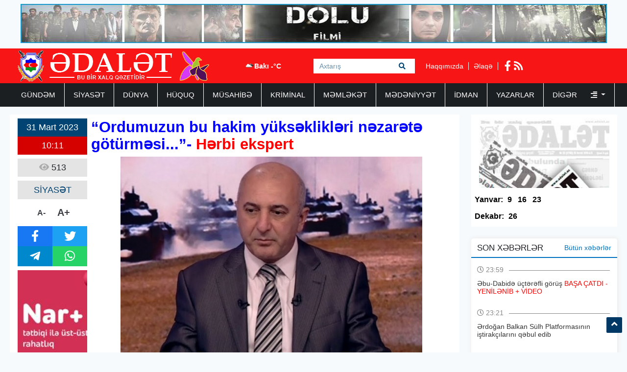

--- FILE ---
content_type: text/html; charset=UTF-8
request_url: https://www.adalet.az/az/posts/detail/ordumuzun-bu-hakim-yukseklikleri-nezarete-goturmesi-herbi-ekspert-1680243985
body_size: 7767
content:
<!doctype html>
<html lang="az">
<head>
    <!-- Required meta tags -->
    <meta charset="utf-8">
    <meta name="viewport" content="width=device-width, initial-scale=1, shrink-to-fit=no">
    <title>    “Ordumuzun bu hakim yüksəklikləri nəzarətə götürməsi...”- Hərbi ekspert
</title>

        <meta name="description" content="&ldquo;Azərbaycan Ordusunun Zabux və Cağazur arasında olan hakim y&uuml;ksə" />
    <meta property="og:image" content="https://eu2.contabostorage.com/71933ea89b5a4d0ca528a15679956e5d:adalet/uploads/img/posts/2023/03/31/18jpg-1680243985.jpg" />
    <meta property="og:image:width" content="640" />
    <meta property="og:image:height" content="360" />
    <meta property="og:locale" content="az_AZ" />
    <meta property="og:type" content="article" />
    <meta property="og:title" content="“Ordumuzun bu hakim yüksəklikləri nəzarətə götürməsi...”- Hərbi ekspert" />
    <meta property="og:description" content="&ldquo;Azərbaycan Ordusunun Zabux və Cağazur arasında olan hakim y&uuml;ksə" />
    <meta property="og:url" content="https://www.adalet.az/az/posts/detail/ordumuzun-bu-hakim-yukseklikleri-nezarete-goturmesi-herbi-ekspert-1680243985" />
    <meta property="og:site_name" content="worldinfo.az" />
    <meta property="og:updated_time" content="2026-01-24T07:02:06+04:00" />
    <meta property="article:published_time" content="1970-01-01T04:00:00+04:00" />
    <meta property="article:modified_time" content="2023-03-31T06:26:25+04:00" />
    <meta name="twitter:card" content="summary_large_image" />
    <meta name="twitter:title" content="“Ordumuzun bu hakim yüksəklikləri nəzarətə götürməsi...”- Hərbi ekspert" />
    <meta name="twitter:description" content="&ldquo;Azərbaycan Ordusunun Zabux və Cağazur arasında olan hakim y&uuml;ksə" />
    <meta name="twitter:image" content="https://eu2.contabostorage.com/71933ea89b5a4d0ca528a15679956e5d:adalet/uploads/img/posts/2023/03/31/18jpg-1680243985.jpg" />
    <meta name="twitter:image:width" content="640" />
    <meta name="twitter:image:height" content="360" />
    <link rel="canonical" href="https://www.adalet.az/az/posts/detail/ordumuzun-bu-hakim-yukseklikleri-nezarete-goturmesi-herbi-ekspert-1680243985" />
    
    <!-- Bootstrap CSS -->
    <link rel="stylesheet" href="https://www.adalet.az/frontend/bootstrap/css/bootstrap.min.css">

    <link rel="stylesheet" href="https://www.adalet.az/frontend/slick/slick.css">
    <link rel="stylesheet" href="https://www.adalet.az/frontend/slick/slick-theme.css">
    <link rel="stylesheet" href="https://www.adalet.az/frontend/css/style.css?v2">
    <link rel="stylesheet" href="https://www.adalet.az/frontend/fontawesome/css/all.min.css">
    <link rel="stylesheet" href="https://www.adalet.az/frontend/calendar-archive/css/ion.calendar.css">
    <link rel="stylesheet" href="https://www.adalet.az/frontend/fancybox/fancybox.css">
        <link rel="stylesheet" href="https://www.adalet.az/frontend/css/details.css?v1">

    <script type="137935787b68ba43dfbb896c-text/javascript">
    window.digitalks=window.digitalks||new function(){var t=this;t._e=[],t._c={},t.config=function(c){var i;t._c=c,t._c.script_id?((i=document.createElement("script")).src="//data.digitalks.az/v1/scripts/"+t._c.script_id+"/track.js?&cb="+Math.random(),i.async=!0,document.head.appendChild(i)):console.error("digitalks: script_id cannot be empty!")};["track","identify"].forEach(function(c){t[c]=function(){t._e.push([c].concat(Array.prototype.slice.call(arguments,0)))}})};
    
    digitalks.config({
        script_id: "90342c9c-4d8a-4279-990f-2901963e399f",
        page_url: location.href,
        referrer: document.referrer
    })
    </script>
    
    </head>
<body>
    <div class="container p-2"><a href="https://www.youtube.com/watch?v=x3mvS2eQRkI" target="_blank"><img src="https://www.adalet.az/frontend/img/top_banner.jpg" width="100%" height="80px"></a></div>
    <header class="container-fluid p-0 header">
        <div class="container p-0">
            <div class="row p-0 m-0" height="70px">
                <div class="col-4 h-left ps-3 pt-1">
                    <a href="https://www.adalet.az/az"><img src="https://www.adalet.az/uploads/img/logo.11317.png" height="64px" alt="adalet.az header logo"></a>
                </div>
                <div class="col-4 h-center p-0">
                    <div class="cw-info">
                        <ul class="valute-list">
                            <li>
                                <img src="https://openweathermap.org/img/w/04d.png" width="19px" height="19px">
                                Bakı -°C
                            </li>
                                                    </ul>
                    </div>
                    <form class="form search-box" action="https://www.adalet.az/az/search" method="get">
                        <input class="form-control rounded-0 search-text" type="text" name="q" placeholder="Axtarış">
                        <button type="submit" class="btn search-btn">
                            <i class="fas fa-search"></i>
                        </button>
                    </form>
                </div>
                <div class="col-4 h-right">
                    <div class="h-pages">
                        <a href="https://www.adalet.az/az/haqqimizda">Haqqımızda</a>
                        <a href="https://www.adalet.az/az/elaqe">Əlaqə</a>
                    </div>
                    <div class="h-socials">
                                                <a target="_blank" href="https://www.facebook.com/adalet.az/"><i class="fab fa-facebook-f"></i></a>                                                                                                <a href="https://www.adalet.az/az/feed"><i class="fas fa-rss"></i></a>
                    </div>
                </div>
            </div>
        </div>
    </header>
    <div class="container-fluid navbar-back">
        <div class="container menu p-0">
            <nav class="navbar navbar-expand navbar-custom py-0">
                <ul class="navbar-nav py-0">
                                                                                                    <li class="nav-item">
                                <a class="nav-link " href="https://www.adalet.az/az/category/gundem">GÜNDƏM </a>
                            </li>
                                                                                                                            <li class="nav-item">
                                <a class="nav-link " href="https://www.adalet.az/az/category/siyaset">SİYASƏT </a>
                            </li>
                                                                                                                            <li class="nav-item">
                                <a class="nav-link " href="https://www.adalet.az/az/category/dunya">DÜNYA </a>
                            </li>
                                                                                                                            <li class="nav-item">
                                <a class="nav-link " href="https://www.adalet.az/az/category/huquq">HÜQUQ </a>
                            </li>
                                                                                                                            <li class="nav-item">
                                <a class="nav-link " href="https://www.adalet.az/az/category/musahibe">MÜSAHİBƏ </a>
                            </li>
                                                                                                                            <li class="nav-item">
                                <a class="nav-link " href="https://www.adalet.az/az/category/kriminal">KRİMİNAL </a>
                            </li>
                                                                                                                            <li class="nav-item">
                                <a class="nav-link " href="https://www.adalet.az/az/category/memleket">MƏMLƏKƏT </a>
                            </li>
                                                                                                                            <li class="nav-item">
                                <a class="nav-link " href="https://www.adalet.az/az/category/medeniyyet">MƏDƏNİYYƏT </a>
                            </li>
                                                                                                                            <li class="nav-item">
                                <a class="nav-link " href="https://www.adalet.az/az/category/idman">İDMAN </a>
                            </li>
                                                                                                                            <li class="nav-item">
                                <a class="nav-link " href="https://www.adalet.az/az/category/yazarlar">YAZARLAR </a>
                            </li>
                                                                                                <li class="nav-item dropdown">
                                <a class="nav-link dropdown-toggle border-0" href="#" id="navbarDropdown" role="button" data-bs-toggle="dropdown" aria-expanded="false">
                                    Digər <i class="ms-4 fas fa-align-right"></i>
                                </a>
                                <ul class="dropdown-menu" aria-labelledby="navbarDropdown">
                                                                            <li class="nav-item">
                                            <a class="nav-link" href="https://www.adalet.az/az/category/hadise">HADİSƏ </a>
                                        </li>
                                                                            <li class="nav-item">
                                            <a class="nav-link" href="https://www.adalet.az/az/category/gunun-letifesi">GÜNÜN LƏTİFƏSİ </a>
                                        </li>
                                                                            <li class="nav-item">
                                            <a class="nav-link" href="https://www.adalet.az/az/category/edebiyyat">ƏDƏBİYYAT </a>
                                        </li>
                                                                            <li class="nav-item">
                                            <a class="nav-link" href="https://www.adalet.az/az/category/layihe">LAYİHƏ </a>
                                        </li>
                                                                            <li class="nav-item">
                                            <a class="nav-link" href="https://www.adalet.az/az/category/sou-biznes">ŞOU-BİZNES </a>
                                        </li>
                                                                            <li class="nav-item">
                                            <a class="nav-link" href="https://www.adalet.az/az/category/moda">MODA </a>
                                        </li>
                                                                            <li class="nav-item">
                                            <a class="nav-link" href="https://www.adalet.az/az/category/avtomabil">AVTOMABİL </a>
                                        </li>
                                                                            <li class="nav-item">
                                            <a class="nav-link" href="https://www.adalet.az/az/category/saglamliq">SAĞLAMLIQ </a>
                                        </li>
                                                                            <li class="nav-item">
                                            <a class="nav-link" href="https://www.adalet.az/az/category/texnologiya">TEXNOLOGİYA </a>
                                        </li>
                                                                            <li class="nav-item">
                                            <a class="nav-link" href="https://www.adalet.az/az/category/maraqli">MARAQLI </a>
                                        </li>
                                                                            <li class="nav-item">
                                            <a class="nav-link" href="https://www.adalet.az/az/category/media">MEDİA </a>
                                        </li>
                                                                            <li class="nav-item">
                                            <a class="nav-link" href="https://www.adalet.az/az/category/test4">ANALİZ </a>
                                        </li>
                                                                            <li class="nav-item">
                                            <a class="nav-link" href="https://www.adalet.az/az/category/iqtisadiyyat">İQTİSADİYYAT </a>
                                        </li>
                                                                            <li class="nav-item">
                                            <a class="nav-link" href="https://www.adalet.az/az/category/elm-ve-tehsil">ELM VƏ TƏHSİL </a>
                                        </li>
                                                                            <li class="nav-item">
                                            <a class="nav-link" href="https://www.adalet.az/az/category/rubrika">RUBRİKA </a>
                                        </li>
                                                                            <li class="nav-item">
                                            <a class="nav-link" href="https://www.adalet.az/az/category/foto-qaleriya">Foto Qaleriya </a>
                                        </li>
                                                                            <li class="nav-item">
                                            <a class="nav-link" href="https://www.adalet.az/az/category/video-qaleriya">Video Qaleriya </a>
                                        </li>
                                                                    </ul>
                            </li>
                                                            </ul>
            </nav>
        </div>
    </div>

    <main class="main p-0 my-3">
    <section class="container p-0">
        <div class="row m-0 p-0">
            <div class="col-9 writer-lists ps-0">
                <div class="row m-0 p-2 bg-white">
                    <div class="row m-0 p-0">
                        <div class="col-2 p-0 ps-2 d-flex flex-column align-items-center">
                            <div class="row m-0 p-0 da-datetime d-flex flex-column w-100">
                                <span class="d-inline-block text-center dad-date p-2">
                                    31 Mart 2023
                                </span>
                                <span class="d-inline-block text-center dad-time p-2">
                                    10:11
                                </span>
                            </div>
                            <div class="da-view-count text-center p-2 mt-2 w-100"><i class="fa fa-eye"></i> 513</div>
                            <div class="da-news-cat-name text-center p-2 mt-2 w-100">SİYASƏT</div>
                            <div class="da-letter-size p-2 mt-2 d-flex flex-row w-75 justify-content-center align-items-center">
                                <a class="minus" href="javascript:ts('font_size',-1)" title="A- Balacalaşdır">A-</a>
                                <a href="javascript:ts('font_size',1)" title="A+ Böyüt">A+</a>
                            </div>
                            <div class="d-flex flex-column p-0 mt-2 w-100 bg-dark da-social">
                                <div class="row p-0 m-0">
                                    <a target="_popup" class="col-6 p-2 text-white fb" href="#"><i class="fab fa-facebook-f"></i></a>
                                    <a target="_popup" class="col-6 p-2 text-white tw" href="#"><i class="fab fa-twitter"></i></a>
                                </div>
                                <div class="row p-0 m-0">
                                    <a target="_popup" class="col-6 p-2 text-white tg" href="#"><i class="fab fa-telegram-plane"></i></a>
                                    <a target="_popup" class="col-6 p-2 text-white wp" href="#"><i class="fab fa-whatsapp"></i></a>
                                </div>
                            </div>
                            <div class="w-100 p-0 mt-2">
                                <a href="http://www.nar.az" target="_blank"><img src="https://www.adalet.az/frontend/img/post_banner.jpg" class="w-100"></a>
                            </div>
                        </div>
                        <div class="col-10 p-2 pt-0 d-flex flex-column" id="font_size">
                            <h1 class="pb-2 details-title"><strong><span style="color:#0000ff">“Ordumuzun bu hakim yüksəklikləri nəzarətə götürməsi...”-</span> <span style="color:#ff0000">Hərbi ekspert</span></strong></h1>
                            <img src="https://eu2.contabostorage.com/71933ea89b5a4d0ca528a15679956e5d:adalet/uploads/img/posts/2023/03/31/18jpg-1680243985.jpg" width="100%" height="420px">
                            <div class="py-2 details-full-text">
                                <p><strong>&ldquo;Azərbaycan Ordusunun Zabux və Cağazur arasında olan hakim y&uuml;ksəklikləri, orda m&ouml;vcud olan əsas, yardım&ccedil;ı yolları nəzarətə g&ouml;t&uuml;rməsi &ccedil;ox vacib və əhəmiyyətli addımdır&rdquo;</strong></p>

<p><strong>Bunu Adalet.az-a a&ccedil;ıqlamasında hərbi ekspert Ədalət Verdiyev deyib. Ekspert bu yolların nəzarətə g&ouml;t&uuml;r&uuml;lməsiylə Ermənistandan Qarabağa daşınan silah-sursatın qarşısının alınacağını bildirib:</strong></p>

<p>&ldquo;Bu Azərbaycana Qarabağa Ermənistandan silah-sursat mina və digər daşınmaların qarşısını almağa k&ouml;mək edəcək. Eyni zamanda, Azərbaycan-Ermənistan sərhədinin La&ccedil;ın ərazisindən ke&ccedil;ən hissəsində nəzarəti bərp etməyə imkan verəcək. Digər tərəfdən isə bu Azərbaycan-Ermənistan arasında sərhəd ke&ccedil;id məntəqəsinin yaradılmasına da şərait yaradacaq&rdquo;.&nbsp;</p>

<p>Qeyd edək ki, M&uuml;dafiə Nazirliyinin yaydığı məlumata g&ouml;rə Azərbaycan Ordusu yeni La&ccedil;ın yolunun istifadəyə verilməsi ilə əlaqədar La&ccedil;ın rayonunun Cağazur və Zabux kəndləri arasında yerləşən bir ne&ccedil;ə hakim y&uuml;ksəklik, əsas və yardım&ccedil;ı yolları, eləcə də sərhədboyu geniş sahələri nəzarətə g&ouml;t&uuml;r&uuml;l&uuml;b.</p>

<p><strong>Vasif Əlih&uuml;seyn</strong></p>
                            </div>
                        </div>
                                            </div>
                    <div class="row m-0 p-2">
                        <div class="col-12 p-0 ca6-title">
                            <h2 class="ps-3"><i class="fa fa-square"></i> Digər Xəbərlər</h2>
                        </div>
                        <div class="col-12 p-0 ca6l-items" data-nosnippet>
                            <div class="row m-0 p-0">
                                                                <a href="https://www.adalet.az/az/posts/detail/xin-de-genisterkibli-kollegiya-iclas-kecirildi-1769181827" class="col-3 p-1">
    <img src="https://www.adalet.az/uploads/img/posts/2026/01/23/14jpg-1769181827.jpg" height="140px" width="100%">
        <span class="datetime d-block p-1" style="color: #000; font-size: 14px;">
        23 Yanvar 2026 19:23
    </span>
    <h3 class="p-1">XİN-də geniştərkibli kollegiya iclas keçirildi</h3>
</a>                                                                                                <a href="https://www.adalet.az/az/posts/detail/azerbaycan-ispaniya-emekdasligi-muzakire-olunub-1769180181" class="col-3 p-1">
    <img src="https://www.adalet.az/uploads/img/posts/2026/01/23/11jpg-1769180181.jpg" height="140px" width="100%">
        <span class="datetime d-block p-1" style="color: #000; font-size: 14px;">
        23 Yanvar 2026 18:44
    </span>
    <h3 class="p-1">Azərbaycan–İspaniya əməkdaşlığı müzakirə olunub</h3>
</a>                                                                                                <a href="https://www.adalet.az/az/posts/detail/milli-meclisin-sedri-sahibe-qafarova-ispaniya-kralligi-deputatlar-konqresinin-sedri-ile-gorusub-1769176337" class="col-3 p-1">
    <img src="https://www.adalet.az/uploads/img/posts/2026/01/23/6jpg-1769176337.jpg" height="140px" width="100%">
        <span class="datetime d-block p-1" style="color: #000; font-size: 14px;">
        23 Yanvar 2026 17:51
    </span>
    <h3 class="p-1">Milli Məclisin sədri Sahibə Qafarova İspaniya Krallığı Deputatlar Konqresinin sədri ilə görüşüb</h3>
</a>                                                                                                <a href="https://www.adalet.az/az/posts/detail/iran-ucun-qorxulu-ssenarisi-amerikali-analitikden-sensasion-yazi-1769175809" class="col-3 p-1">
    <img src="https://www.adalet.az/uploads/img/posts/2026/01/23/2jpg-1769175809.jpg" height="140px" width="100%">
        <span class="datetime d-block p-1" style="color: #000; font-size: 14px;">
        23 Yanvar 2026 17:42
    </span>
    <h3 class="p-1">İran üçün qorxulu ssenarisi - Amerikalı analitikdən SENSASİON YAZI</h3>
</a>                                 </div><div class="row m-0 p-0">                                                                 <a href="https://www.adalet.az/az/posts/detail/seyx-zayed-fondu-ilham-eliyev-haqqinda-paylasim-edib-1769174608" class="col-3 p-1">
    <img src="https://www.adalet.az/uploads/img/posts/2026/01/23/47jpg-1769174608.jpg" height="140px" width="100%">
        <span class="datetime d-block p-1" style="color: #000; font-size: 14px;">
        23 Yanvar 2026 17:22
    </span>
    <h3 class="p-1">Şeyx Zayed Fondu İlham Əliyev haqqında paylaşım edib</h3>
</a>                                                                                                <a href="https://www.adalet.az/az/posts/detail/milli-meclisin-insan-huquqlari-komitesinde-ilin-ilk-iclasi-kecirilib-1769173756" class="col-3 p-1">
    <img src="https://www.adalet.az/uploads/img/posts/2026/01/23/42jpg-1769173756.jpg" height="140px" width="100%">
        <span class="datetime d-block p-1" style="color: #000; font-size: 14px;">
        23 Yanvar 2026 17:08
    </span>
    <h3 class="p-1">Milli Məclisin İnsan hüquqları komitəsində ilin ilk iclası keçirilib</h3>
</a>                                                                                                <a href="https://www.adalet.az/az/posts/detail/sahibe-qafarova-azerbaycanla-ispaniya-arasinda-feal-siyasi-dialoq-movcuddur-1769173051" class="col-3 p-1">
    <img src="https://www.adalet.az/uploads/img/posts/2026/01/23/32jpeg-1769173051.jpeg" height="140px" width="100%">
        <span class="datetime d-block p-1" style="color: #000; font-size: 14px;">
        23 Yanvar 2026 16:56
    </span>
    <h3 class="p-1">Sahibə Qafarova: Azərbaycanla İspaniya arasında fəal siyasi dialoq mövcuddur</h3>
</a>                                                                                                <a href="https://www.adalet.az/az/posts/detail/t-1769157205" class="col-3 p-1">
    <img src="https://www.adalet.az/uploads/img/posts/2026/01/23/18jpg-1769157797.jpg" height="140px" width="100%">
        <span class="datetime d-block p-1" style="color: #000; font-size: 14px;">
        23 Yanvar 2026 12:26
    </span>
    <h3 class="p-1">“Putin ona görə münaqişəni həll edə bilmədi ki...” – Politoloq </h3>
</a>                                                                                            </div>
                        </div>
                    </div>
                </div>
            </div>
            <div class="col-3 pe-0">
                <div class="row m-0 p-0 pdfs p-1">
    <a href="https://www.adalet.az/az/pdf/list">
        <img src="https://www.adalet.az/frontend/img/pdf.jpg" class="p-0" height="150px" width="100%">
    </a>
            <ul class="pdf-list w-100 p-0 py-2">
        <li class="pdfl-item">Yanvar:</li>
                <li class="pdfl-item">
            <a href="https://www.adalet.az/uploads/documents/pdf/adalet 9 yanvar 2026pdf-1767897705.pdf" target="_blank">9</a>
        </li>
                <li class="pdfl-item">
            <a href="https://www.adalet.az/uploads/documents/pdf/adalet 16 yanvar 2025pdf-1768499925.pdf" target="_blank">16</a>
        </li>
                <li class="pdfl-item">
            <a href="https://www.adalet.az/uploads/documents/pdf/adalet 23 yanvar 2026pdf-1769106007.pdf" target="_blank">23</a>
        </li>
            </ul>
                <ul class="pdf-list w-100 p-0 py-2">
        <li class="pdfl-item">Dekabr:</li>
                <li class="pdfl-item">
            <a href="https://www.adalet.az/uploads/documents/pdf/adalet 26 dekabr 2025pdf-1766678923.pdf" target="_blank">26</a>
        </li>
            </ul>
        </div>
<div class="row p-0 m-0 mt-4 news-list">
    <div class="nl-title">
        <h1>SON XƏBƏRLƏR</h1>
        <a href="https://www.adalet.az/az/butun-xeberler">Bütün xəbərlər</a>
    </div>
        <div class="nl-item py-2">
        <a href="https://www.adalet.az/az/posts/detail/ebu-dabide-ucterefli-gorus-basa-catdi-yenilenib-video-1769198627" class="nli-link">
            <span class="d-block w-100 nli-date py-2">
                <i class="far fa-clock"></i> 23:59
            </span>
            <h2 class="d-block w-100 py-1 nli-text">
                Əbu-Dabidə üçtərəfli görüş <span style="color:#ff0000">BAŞA ÇATDI - YENİLƏNİB + VİDEO</span>
            </h2>
        </a>
    </div>
        <div class="nl-item py-2">
        <a href="https://www.adalet.az/az/posts/detail/erdogan-balkan-sulh-platformasinin-istirakcilarini-qebul-edib-1769196149" class="nli-link">
            <span class="d-block w-100 nli-date py-2">
                <i class="far fa-clock"></i> 23:21
            </span>
            <h2 class="d-block w-100 py-1 nli-text">
                Ərdoğan Balkan Sülh Platformasının iştirakçılarını qəbul edib
            </h2>
        </a>
    </div>
        <div class="nl-item py-2">
        <a href="https://www.adalet.az/az/posts/detail/trampa-qarsi-cixmayin-her-seyi-itire-bilerik-meloni-1769195332" class="nli-link">
            <span class="d-block w-100 nli-date py-2">
                <i class="far fa-clock"></i> 23:07
            </span>
            <h2 class="d-block w-100 py-1 nli-text">
                <span style="color:#0000ff">Trampa qarşı çıxmayın, hər şeyi itirə bilərik</span><span style="color:#ff0000"> - Meloni</span>
            </h2>
        </a>
    </div>
        <div class="nl-item py-2">
        <a href="https://www.adalet.az/az/posts/detail/abs-in-suriyada-qalmasi-ucun-bir-sebeb-yoxdur-hakan-fidan-1769194691" class="nli-link">
            <span class="d-block w-100 nli-date py-2">
                <i class="far fa-clock"></i> 22:57
            </span>
            <h2 class="d-block w-100 py-1 nli-text">
                <span style="color:#0000ff">ABŞ-ın Suriyada qalması üçün bir səbəb yoxdur -</span> <span style="color:#ff0000">Hakan Fidan</span>
            </h2>
        </a>
    </div>
        <div class="nl-item py-2">
        <a href="https://www.adalet.az/az/posts/detail/xin-de-genisterkibli-kollegiya-iclas-kecirildi-1769181827" class="nli-link">
            <span class="d-block w-100 nli-date py-2">
                <i class="far fa-clock"></i> 19:23
            </span>
            <h2 class="d-block w-100 py-1 nli-text">
                <span style="color:#0000ff">XİN-də geniştərkibli kollegiya iclas keçirildi</span>
            </h2>
        </a>
    </div>
        <div class="nl-item py-2">
        <a href="https://www.adalet.az/az/posts/detail/uzerinde-ilk-robotik-cerrahi-emeliyyat-aparilan-xeste-eve-buraxildi-1769181776" class="nli-link">
            <span class="d-block w-100 nli-date py-2">
                <i class="far fa-clock"></i> 19:15
            </span>
            <h2 class="d-block w-100 py-1 nli-text">
                Üzərində ilk robotik cərrahi əməliyyat aparılan xəstə evə buraxıldı
            </h2>
        </a>
    </div>
        <div class="nl-item py-2">
        <a href="https://www.adalet.az/az/posts/detail/arzu-eliyeva-tesekkur-etdi-1769180129" class="nli-link">
            <span class="d-block w-100 nli-date py-2">
                <i class="far fa-clock"></i> 18:55
            </span>
            <h2 class="d-block w-100 py-1 nli-text">
                <span style="color:#0000ff">Arzu Əliyeva təşəkkür etdi</span>
            </h2>
        </a>
    </div>
        <div class="nl-item py-2">
        <a href="https://www.adalet.az/az/posts/detail/azerbaycan-ispaniya-emekdasligi-muzakire-olunub-1769180181" class="nli-link">
            <span class="d-block w-100 nli-date py-2">
                <i class="far fa-clock"></i> 18:44
            </span>
            <h2 class="d-block w-100 py-1 nli-text">
                Azərbaycan–İspaniya əməkdaşlığı müzakirə olunub
            </h2>
        </a>
    </div>
        <div class="nl-item py-2">
        <a href="https://www.adalet.az/az/posts/detail/ebu-dabide-ne-edeceyimizi-bilirik-zelenski-1769176540" class="nli-link">
            <span class="d-block w-100 nli-date py-2">
                <i class="far fa-clock"></i> 18:00
            </span>
            <h2 class="d-block w-100 py-1 nli-text">
                <span style="color:#0000ff">Əbu-Dabidə nə edəcəyimizi bilirik -</span> <span style="color:#ff0000">Zelenski</span>
            </h2>
        </a>
    </div>
        <div class="nl-item py-2">
        <a href="https://www.adalet.az/az/posts/detail/qarabag-danimarka-liqasindan-oyuncu-alir-1769176582" class="nli-link">
            <span class="d-block w-100 nli-date py-2">
                <i class="far fa-clock"></i> 17:55
            </span>
            <h2 class="d-block w-100 py-1 nli-text">
                "Qarabağ" Danimarka liqasından oyunçu alır
            </h2>
        </a>
    </div>
    </div>
<div class="row p-0 m-0 top-list">
    <div class="tl-title">
        <h1>TOP 5</h1>
    </div>
        <div class="col-12 p-0 tl-item">
        <a href="https://www.adalet.az/az/posts/detail/agdam-toyu-remis-video-2021-04-07-181738" class="tli-link p-2">
            <img src="https://www.adalet.az/frontend/img/no_img.jpg" width="100px" height="65px" class="lazy" data-src="https://eu2.contabostorage.com/71933ea89b5a4d0ca528a15679956e5d:adalet/uploads/photos/adalet/2019-11-27-12-24-04rm.jpg"/>
            <h2 class="d-block px-2 tli-text">
                AĞDAM TOYU RƏMİŞ - <span style="color:#ff0033">VİDEO</span>
            </h2>
        </a>
    </div>
        <div class="col-12 p-0 tl-item">
        <a href="https://www.adalet.az/az/posts/detail/repititor-bayrami-nicat-novruzoglu-yazir-174550" class="tli-link p-2">
            <img src="https://www.adalet.az/frontend/img/no_img.jpg" width="100px" height="65px" class="lazy" data-src="https://eu2.contabostorage.com/71933ea89b5a4d0ca528a15679956e5d:adalet/uploads/photos/adalet/2019-09-16-17-35-43NicatNovruzoglu.jpg"/>
            <h2 class="d-block px-2 tli-text">
                Repititor bayramı - <span style="color:#ff0000">Nicat Novruzoğlu yazır</span>
            </h2>
        </a>
    </div>
        <div class="col-12 p-0 tl-item">
        <a href="https://www.adalet.az/az/posts/detail/naxcivan-camaati-rahat-nefes-ala-biler-aqil-abbas-yazir-1763030250" class="tli-link p-2">
            <img src="https://www.adalet.az/frontend/img/no_img.jpg" width="100px" height="65px" class="lazy" data-src="https://www.adalet.az/uploads/img/posts/2025/11/13/39jpg-1763030250.jpg"/>
            <h2 class="d-block px-2 tli-text">
                <span style="color:#0000ff">NAXÇIVAN CAMAATI RAHAT NƏFƏS ALA BİLƏR -</span>  <span style="color:#ff0000">AQİL ABBAS yazır</span>
            </h2>
        </a>
    </div>
        <div class="col-12 p-0 tl-item">
        <a href="https://www.adalet.az/az/posts/detail/aqil-abbas-remis-povest-son-1762503424" class="tli-link p-2">
            <img src="https://www.adalet.az/frontend/img/no_img.jpg" width="100px" height="65px" class="lazy" data-src="https://www.adalet.az/uploads/img/posts/2025/11/07/16jpg-1762503424.jpg"/>
            <h2 class="d-block px-2 tli-text">
                <span style="color:#ff0000">Aqil ABBAS: </span><span style="color:#0000ff">RƏMİŞ - (Povest) - </span><span style="color:#ff0000">SON</span>
            </h2>
        </a>
    </div>
        <div class="col-12 p-0 tl-item">
        <a href="https://www.adalet.az/az/posts/detail/aqil-abbasnbspcidir-duzu-niye-muqeddesdir-2021-09-28-094025" class="tli-link p-2">
            <img src="https://www.adalet.az/frontend/img/no_img.jpg" width="100px" height="65px" class="lazy" data-src="https://eu2.contabostorage.com/71933ea89b5a4d0ca528a15679956e5d:adalet/uploads/img/posts/2021/09/03/D60CE362-0966-436B-8053-D9EC34D80763jpeg-1630659489.jpeg"/>
            <h2 class="d-block px-2 tli-text">
                <span style="color:#0000ff">Aqil ABBAS: </span><span style="color:#ff0033">CIDIR DÜZÜ NİYƏ MÜQƏDDƏSDİR? </span><span style="color:#0000ff">(Mehriban  xanım Əliyevanın ad gününə)</span>
            </h2>
        </a>
    </div>
    </div>
<div class="row p-0 m-0 top-list">
    <div class="tl-title">
        <h1>TƏQVİM / ARXİV</h1>
    </div>
    <div class="w-100 p-2">
        <div id="archive" value="2026-01-24"></div>
    </div>
</div>
            </div>
        </div>
    </section>
</main>

    <section class="container-fluid footer-menu">
        <div class="container">
            <div class="row p-0 m-0">
                <div class="col-4 p-0 fm-logo">
                    <a href="/"><img src="https://www.adalet.az/uploads/img/logo.38601.png" height="64px" alt="adalet.az footer logo"></a>
                </div>
                <div class="col-8 p-0 fm-links">
                                                        <a href="https://www.adalet.az/az/category/gundem" class="fml-item">GÜNDƏM</a>
                                                        <a href="https://www.adalet.az/az/category/siyaset" class="fml-item">SİYASƏT</a>
                                                        <a href="https://www.adalet.az/az/category/dunya" class="fml-item">DÜNYA</a>
                                                        <a href="https://www.adalet.az/az/category/huquq" class="fml-item">HÜQUQ</a>
                                                        <a href="https://www.adalet.az/az/category/musahibe" class="fml-item">MÜSAHİBƏ</a>
                                                        <a href="https://www.adalet.az/az/category/kriminal" class="fml-item">KRİMİNAL</a>
                                                        <a href="https://www.adalet.az/az/category/memleket" class="fml-item">MƏMLƏKƏT</a>
                                                        <a href="https://www.adalet.az/az/category/medeniyyet" class="fml-item">MƏDƏNİYYƏT</a>
                                                        <a href="https://www.adalet.az/az/category/idman" class="fml-item">İDMAN</a>
                                                        <a href="https://www.adalet.az/az/category/yazarlar" class="fml-item">YAZARLAR</a>
                                                        <a href="https://www.adalet.az/az/category/hadise" class="fml-item">HADİSƏ</a>
                                                        <a href="https://www.adalet.az/az/category/gunun-letifesi" class="fml-item">GÜNÜN LƏTİFƏSİ</a>
                                                        <a href="https://www.adalet.az/az/category/edebiyyat" class="fml-item">ƏDƏBİYYAT</a>
                                                        <a href="https://www.adalet.az/az/category/layihe" class="fml-item">LAYİHƏ</a>
                                                        <a href="https://www.adalet.az/az/category/sou-biznes" class="fml-item">ŞOU-BİZNES</a>
                                                        <a href="https://www.adalet.az/az/category/moda" class="fml-item">MODA</a>
                                                        <a href="https://www.adalet.az/az/category/avtomabil" class="fml-item">AVTOMABİL</a>
                                                        <a href="https://www.adalet.az/az/category/saglamliq" class="fml-item">SAĞLAMLIQ</a>
                                                        <a href="https://www.adalet.az/az/category/texnologiya" class="fml-item">TEXNOLOGİYA</a>
                                                        <a href="https://www.adalet.az/az/category/maraqli" class="fml-item">MARAQLI</a>
                                </div>
            </div>
        </div>
    </section>
    <footer class="container-fluid footer-container">
        <div class="container">
            <div class="row py-2">
                <div class="col-4">
                    <div class="f row">
                        <p class="col-12 redactor my-3"> Məlumatdan istifadə etdikdə istinad mütləqdir.</p>
<p class="col-12 copyright my-2">Copyright ©  2025 Media İnformasiya Mərkəzi. All Rights Reserved.</p>
                    </div>
                </div>
                <div class="col-4">
                    <div class="f row">
                        <p class="col-12 contact-mail my-2">Təsisçi: Aqil Abbas<br>Baş Redaktor: İradə Tuncay<br>Site by: azDesign.ws</p>
<p class="col-12 contact-mail my-1"> <a href="/cdn-cgi/l/email-protection" class="__cf_email__" data-cfemail="ff9e9b9e939a8b8e9a859a8b96bf8d9e929d939a8dd18d8a">[email&#160;protected]</a></p>
<p class="col-12 contact-phone my-1"> (994 12) 538 51 31 <br> (994 12) 539 80 26  </p>
                    </div>
                </div>
                <div class="col-4">
                    <div class="f row h-100">
                        <div class="col-12 footer-socials">
                            <div class="socials">
                                <a class="d-none app-item" href="/"><i class="fa fa-mobile"></i></a>
                                <a class="d-none app-item" href="/"><i class="fab fa-android"></i></a>
                                <a class="d-none app-item me-4" href="/"><i class="fab fa-apple"></i></a>

                                                                <a target="_blank" class="social-item" href="https://www.facebook.com/adalet.az/"><i class="fab fa-facebook-f"></i></a>                                                                                                                                <a class="social-item" href="https://www.adalet.az/az/feed"><i class="fas fa-rss"></i></a>
                            </div>
                        </div>
                    </div>
                </div>
            </div>
        </div>
    </footer>
    <div onclick="if (!window.__cfRLUnblockHandlers) return false; topFunction()" id="scrollTop" class="text-center" style="display: block;" data-cf-modified-137935787b68ba43dfbb896c-=""><i class="fa fa-angle-up"></i></div>

    <script data-cfasync="false" src="/cdn-cgi/scripts/5c5dd728/cloudflare-static/email-decode.min.js"></script><script type="137935787b68ba43dfbb896c-text/javascript" src="https://www.adalet.az/frontend/js/jquery.min.js"></script>
    <script type="137935787b68ba43dfbb896c-text/javascript" src="https://www.adalet.az/frontend/fancybox/fancybox.umd.js"></script>
    <!-- Optional JavaScript -->
    <script type="137935787b68ba43dfbb896c-text/javascript" src="https://www.adalet.az/frontend/bootstrap/js/bootstrap.bundle.min.js"></script>
    <script type="137935787b68ba43dfbb896c-text/javascript" src="https://www.adalet.az/frontend/lazyload/main.js"></script>
    <script type="137935787b68ba43dfbb896c-text/javascript" src="https://www.adalet.az/frontend/slick/slick.js"></script>
    <script type="137935787b68ba43dfbb896c-text/javascript" src="https://www.adalet.az/frontend/js/script.js"></script>
    <script type="137935787b68ba43dfbb896c-text/javascript" src="https://www.adalet.az/frontend/calendar-archive/js/moment.min.js"></script> 
    <script type="137935787b68ba43dfbb896c-text/javascript" src="https://www.adalet.az/frontend/calendar-archive/js/ion.calendar.js"></script>
        <script type="137935787b68ba43dfbb896c-text/javascript" src="https://www.adalet.az/frontend/js/socials-share.js"></script>
    <script type="137935787b68ba43dfbb896c-text/javascript">
        document.addEventListener('DOMContentLoaded', function() {
        const images = document.querySelectorAll('div img');

        images.forEach(img => {
                const originalSrc = img.src;

                const testImg = new Image();

                testImg.onerror = function() {
                    console.warn(`Bulunamadı: ${originalSrc}`);
                    img.src = 'https://www.adalet.az/frontend/img/no_img.jpg'; // fallback resmi
                };

                testImg.src = originalSrc;
            });
        });
    </script>
<script src="/cdn-cgi/scripts/7d0fa10a/cloudflare-static/rocket-loader.min.js" data-cf-settings="137935787b68ba43dfbb896c-|49" defer></script><script defer src="https://static.cloudflareinsights.com/beacon.min.js/vcd15cbe7772f49c399c6a5babf22c1241717689176015" integrity="sha512-ZpsOmlRQV6y907TI0dKBHq9Md29nnaEIPlkf84rnaERnq6zvWvPUqr2ft8M1aS28oN72PdrCzSjY4U6VaAw1EQ==" data-cf-beacon='{"version":"2024.11.0","token":"1b92c17bf25b47709abd0581477ae9d9","r":1,"server_timing":{"name":{"cfCacheStatus":true,"cfEdge":true,"cfExtPri":true,"cfL4":true,"cfOrigin":true,"cfSpeedBrain":true},"location_startswith":null}}' crossorigin="anonymous"></script>
</body>
</html>


--- FILE ---
content_type: text/css
request_url: https://www.adalet.az/frontend/css/details.css?v1
body_size: -62
content:
h1.details-title {
    font: 31px/35px Arial;
}
.details-full-text {
    font: 15px Arial;
}
.details-full-text img {
    width: 100%;
}
.dad-date,
.dad-time {
    font: 18px Arial;
    color: #fff;
}
.dad-date {
    background-color: #004473;
}
.dad-time {
    background-color: #d50000;
}
.da-view-count {
    font: 18px Arial;
    background-color: #e4e4e4;
}
.da-view-count i {
    color: #acacac;
}
.da-news-cat-name {
    font: 18px Arial;
    background-color: #e4e4e4;
    color: #004473;
}
.da-letter-size a {
    text-decoration: none;
    font: bold 20px Arial;
    background: transparent;
    width: 50%;
    color: #3c3f44;
    text-align: center;
}
.da-letter-size a.minus {
    font-size: 16px;
}
.da-social {
    text-align: center;
    font-size: 24px;
}
.da-social a.fb {
    background-color: #1877f2;
}
.da-social a.tw {
    background-color: #1da1f2;
}
.da-social a.tg {
    background-color: #0088cc;
}
.da-social a.wp {
    background-color: #25d366;
}
.da-social a.fb:hover {
    color: #1877f2!important;
    background-color: #e4e4e4;
}
.da-social a.tw:hover {
    color: #1da1f2!important;
    background-color: #e4e4e4;
}
.da-social a.tg:hover {
    color: #0088cc!important;
    background-color: #e4e4e4;
}
.da-social a.wp:hover {
    color: #25d366!important;
    background-color: #e4e4e4;
}